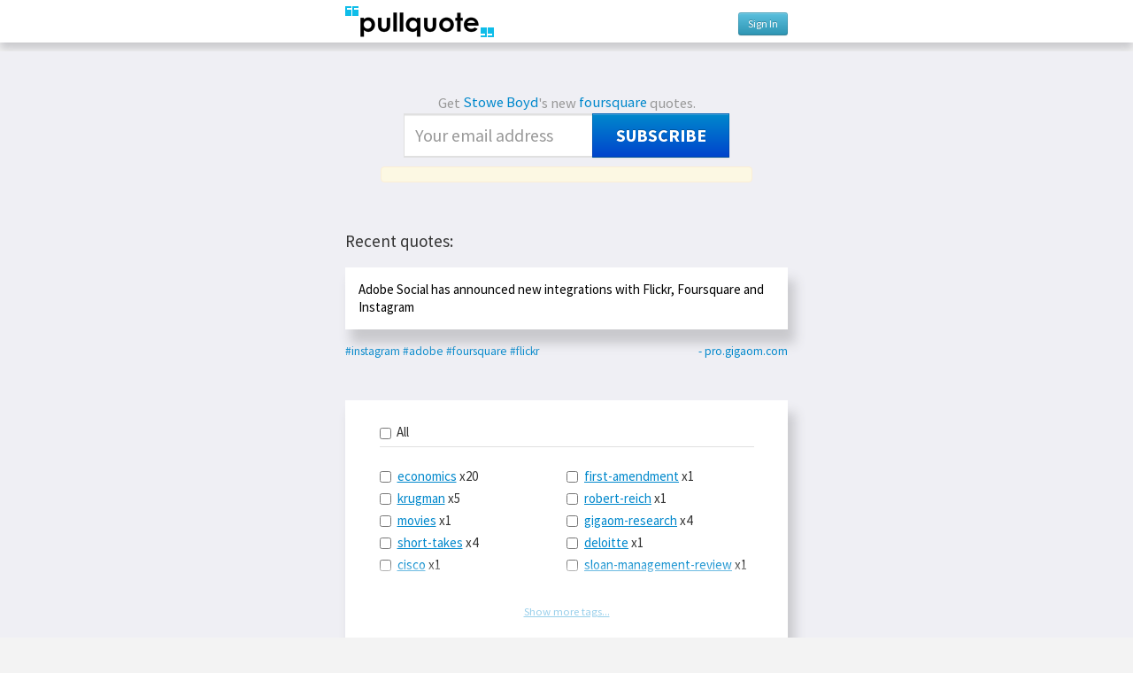

--- FILE ---
content_type: text/html; charset=utf-8
request_url: https://pullquote.com/stoweboyd/tags/foursquare/
body_size: 7038
content:


<!DOCTYPE html>
<html lang="en">
<head>
    <meta charset="utf-8" />
    <meta name="viewport" content="width=device-width, initial-scale=1.0, maximum-scale=1.0, user-scalable=0" />
    <meta name="author" content="https://pullquote.com/" />
    <meta name="description" content="Pullquote makes it easy to tweet quotes and images, quotecast, and annotate and collect quotes. Activate your online reading!" />
    <meta name="keywords" content="Twitter, sharing, clicks, linking, Chrome extension, bookmarklet, micro-bookmarking, newsletters" />
    

    <title> Pullquote: @stoweboyd </title>

    <link rel="stylesheet" href="//fonts.googleapis.com/css?family=Source+Sans+Pro:400,700|Bitter&subset=latin,latin-ext">

    <link rel="stylesheet" href="/static/css/bootstrap.min.css" />
    <link rel="stylesheet" href="/static/css/style.css?v=2" />

    
    <link rel="stylesheet" href="/static/css/source.css?v=2" />
    <link rel="stylesheet" href="/static/css/pro_account_modal.css" />


    <link rel="shortcut icon" href="/static/img/favicon.ico" />

    

    <script>
        
        
    </script>

    
    
    

    <!--[if lt IE 9]>
    <script src="//html5shim.googlecode.com/svn/trunk/html5.js"></script>
    <![endif]-->

    <!-- Google tag (gtag.js) -->
    <script async src="https://www.googletagmanager.com/gtag/js?id=UA-36715748-1"></script>
    <script>
       window.dataLayer = window.dataLayer || [];
       function gtag(){dataLayer.push(arguments);}
       gtag('js', new Date());

       gtag('config', 'UA-36715748-1');
    </script>

</head>
<body class="member">
    
    <header id="header">
        <div class="stripe"><h1>
            <a href="/">
            <div class="pullquote_logo"></div>
            </a>
            
    <div class="credentials">
        
            <a href="/login?next=/stoweboyd/tags/foursquare/" class="btn btn-small btn-info"> Sign In </a>
        
    </div>
    

        </h1></div>
    </header>
    

    <article id="container">
        
        <div id="content" class="">
            
            
    
        

<div id="pro-account-modal" class="modal hide">
    <div class="modal-body">
        <img src="/static/img/close.png" class="pro-account-close-button">
        <h4>
            Support Pullquote, upgrade to Pro!
            <br>
            (Or just tweet your Pullquote for free!)
        </h4>
        <p>
            With Pullquote Pro, you'll get to:<br>
            &nbsp;- share on Facebook<br>
            &nbsp;- schedule tweets<br>
            &nbsp;- tweet from multiple accounts<br>
            &nbsp;- edit quotes<br>
            &nbsp;- customize colors<br>
            &nbsp;- change fonts<br>
            &nbsp;- save and index quotes<br>
            &nbsp;- private quotes<br>
        </p>
        <p>
            Choose a plan:<br>
            
                <span class="plan-option">
                    <input
                        type="radio"
                        name="plan"
                        value="1"
                        data-amount="5"
                        
                    >
                    <span>$5/month</span>
                    
                    <br>
                </span>
            
                <span class="plan-option">
                    <input
                        type="radio"
                        name="plan"
                        value="2"
                        data-amount="50"
                        
                    >
                    <span>$50/year (includes free access to any new features)</span>
                    
                    <br>
                </span>
            
        </p>
    </div>

    <div class="modal-footer">
        <button type="button" class="btn btn-primary max-width-button">Upgrade now</button>
        <button type="button" class="btn btn-inverse max-width-button" data-dismiss="modal">Skip Pro and tweet your Pullquote for free!</button>
    </div>
</div>

<div id="message-modal" class="modal hide">
    <div class="modal-body">
        <div class="alert" role="alert"></div>
    </div>

    <div class="modal-footer">
        <button type="button" class="btn btn-primary" data-dismiss="modal">Close</button>
    </div>
</div>

<script>
    var upgradeToProAccount = false;
    var proAccountAuthenticationNeeded = true;
    var proAccountUpgradeUrl = '/upgrade_to_pro_account';
    var showUpgradeDialog = false;

    var stripePublicApiKey = 'pk_live_rkpPMG7Jr8OM8JApwLWtrn7d00FuhUrQKJ';
    var stripeCheckoutLogo = '/static/img/browser-bookmarklet.png';
    var stripeCheckoutTitle = 'Pullquote';
</script>

        
            <div id="root" class="files">
            
            
                <form method="POST" action="/stoweboyd/subscribe/" class="subscribe" id="subscribe-single">
                    Get <a class="file" href="/stoweboyd">Stowe Boyd</a>'s new 
                    
                    
                        <a class="file" href="/stoweboyd/tags/foursquare">foursquare</a>
                        quotes.<br/>
                        <input type="hidden" name="csrfmiddlewaretoken" value="nvwwaTHGkbjRKcnU6bDWaOe4y5qkcmQjOeYeN2XvKwMP0h08PRCUMYDgmjXod3II">
                        <input type="hidden" name="signup_tags" value="431" checked="checked"/>
                        <input type="email" name="signup_email" value="" placeholder="Your email address" /> 
                        <button type="submit" class="btn btn-primary">Subscribe</button>
                        <div class="feedback-message alert"></div>
                    
                    
                </form>
            
            </div>
        

        
        

        
            <h2>Recent quotes:</h2>

            
    
        
        <div class="event" data-id="176412"  data-comments="0">
            
                <div class="box-unit quote " data-href="/quote/stoweboyd/u4X7Fy">
                    
                    
                    
                        Adobe Social has announced new integrations with Flickr, Foursquare and Instagram
                    
                <div class="clearfix"></div>
             </div>
             <div class="event-footer">
                <span class="tags">
                
                    <a href="/stoweboyd/tags/instagram/" target="_blank" class="file">#instagram</a>
                
                    <a href="/stoweboyd/tags/adobe/" target="_blank" class="file">#adobe</a>
                
                    <a href="/stoweboyd/tags/foursquare/" target="_blank" class="file">#foursquare</a>
                
                    <a href="/stoweboyd/tags/flickr/" target="_blank" class="file">#flickr</a>
                
                </span>
                    
                        <a class="domain" target="_blank" href="http://pro.gigaom.com/blog/short-takes-24-july-2013/#pq=u4X7Fy&amp;:~:text=Adobe%20Social%20has%20announced%20new%20integrations%20with%20Flickr,%20Foursquare%20and%20Instagram">- pro.gigaom.com</a>
                    
                    
                    <div style="clear:both;"></div>
            </div>
            
            
        </div>
        
    



            

            
                <div class="box-unit">
                
<form method="POST" action="/stoweboyd/subscribe/" class="subscribe" id="subscribe">
    <input type="hidden" name="csrfmiddlewaretoken" value="nvwwaTHGkbjRKcnU6bDWaOe4y5qkcmQjOeYeN2XvKwMP0h08PRCUMYDgmjXod3II">
    
        
        
            <p class="feedback-message"></p>
            <div id="subsopts" class="closed">
                <p style="margin-left:5%;margin-right:5%;padding-bottom:5px;border-bottom:1px solid #e0e0e0;"><input type="checkbox" name="signup_all" value="1" style="margin:0;"/> &nbsp;All</p>
                <p style="float:left;vertical-align:top;width:40%;margin-left:5%;margin-right:5%;">
                    
<label class="checkbox">    <input type="checkbox" name="signup_tags" value="23"/>    <a href="/stoweboyd/tags/economics/" target="_blank">economics</a> x20</label>
<label class="checkbox">    <input type="checkbox" name="signup_tags" value="110"/>    <a href="/stoweboyd/tags/krugman/" target="_blank">krugman</a> x5</label>
<label class="checkbox">    <input type="checkbox" name="signup_tags" value="604"/>    <a href="/stoweboyd/tags/movies/" target="_blank">movies</a> x1</label>
<label class="checkbox">    <input type="checkbox" name="signup_tags" value="260"/>    <a href="/stoweboyd/tags/short-takes/" target="_blank">short-takes</a> x4</label>
<label class="checkbox">    <input type="checkbox" name="signup_tags" value="602"/>    <a href="/stoweboyd/tags/cisco/" target="_blank">cisco</a> x1</label>
<label class="checkbox">    <input type="checkbox" name="signup_tags" value="594"/>    <a href="/stoweboyd/tags/icloud/" target="_blank">icloud</a> x1</label>
<label class="checkbox">    <input type="checkbox" name="signup_tags" value="593"/>    <a href="/stoweboyd/tags/os-x/" target="_blank">os-x</a> x1</label>
<label class="checkbox">    <input type="checkbox" name="signup_tags" value="586"/>    <a href="/stoweboyd/tags/the-death-of-newspapers/" target="_blank">the-death-of-newspapers</a> x1</label>
<label class="checkbox">    <input type="checkbox" name="signup_tags" value="583"/>    <a href="/stoweboyd/tags/logbar/" target="_blank">logbar</a> x1</label>
<label class="checkbox">    <input type="checkbox" name="signup_tags" value="582"/>    <a href="/stoweboyd/tags/social-point-of-sale/" target="_blank">social-point-of-sale</a> x1</label>
<label class="checkbox">    <input type="checkbox" name="signup_tags" value="581"/>    <a href="/stoweboyd/tags/writing/" target="_blank">writing</a> x1</label>
<label class="checkbox">    <input type="checkbox" name="signup_tags" value="192"/>    <a href="/stoweboyd/tags/drugs/" target="_blank">drugs</a> x2</label>
<label class="checkbox">    <input type="checkbox" name="signup_tags" value="580"/>    <a href="/stoweboyd/tags/sleep/" target="_blank">sleep</a> x1</label>
<label class="checkbox">    <input type="checkbox" name="signup_tags" value="579"/>    <a href="/stoweboyd/tags/tear-down-show/" target="_blank">tear-down-show</a> x1</label>
<label class="checkbox">    <input type="checkbox" name="signup_tags" value="578"/>    <a href="/stoweboyd/tags/chrome/" target="_blank">chrome</a> x1</label>
<label class="checkbox">    <input type="checkbox" name="signup_tags" value="421"/>    <a href="/stoweboyd/tags/google/" target="_blank">google</a> x3</label>
<label class="checkbox">    <input type="checkbox" name="signup_tags" value="575"/>    <a href="/stoweboyd/tags/blackberry/" target="_blank">blackberry</a> x1</label>
<label class="checkbox">    <input type="checkbox" name="signup_tags" value="564"/>    <a href="/stoweboyd/tags/friedersdorf/" target="_blank">friedersdorf</a> x1</label>
<label class="checkbox">    <input type="checkbox" name="signup_tags" value="566"/>    <a href="/stoweboyd/tags/nsa/" target="_blank">nsa</a> x1</label>
<label class="checkbox">    <input type="checkbox" name="signup_tags" value="563"/>    <a href="/stoweboyd/tags/obama/" target="_blank">obama</a> x1</label>
<label class="checkbox">    <input type="checkbox" name="signup_tags" value="565"/>    <a href="/stoweboyd/tags/surveillance/" target="_blank">surveillance</a> x1</label>
<label class="checkbox">    <input type="checkbox" name="signup_tags" value="562"/>    <a href="/stoweboyd/tags/beacon-ny/" target="_blank">beacon-ny</a> x1</label>
<label class="checkbox">    <input type="checkbox" name="signup_tags" value="561"/>    <a href="/stoweboyd/tags/gentrification/" target="_blank">gentrification</a> x1</label>
<label class="checkbox">    <input type="checkbox" name="signup_tags" value="558"/>    <a href="/stoweboyd/tags/draftin/" target="_blank">draftin</a> x1</label>
<label class="checkbox">    <input type="checkbox" name="signup_tags" value="331"/>    <a href="/stoweboyd/tags/dropbox/" target="_blank">dropbox</a> x5</label>
<label class="checkbox">    <input type="checkbox" name="signup_tags" value="556"/>    <a href="/stoweboyd/tags/matt-eccleston/" target="_blank">matt-eccleston</a> x1</label>
<label class="checkbox">    <input type="checkbox" name="signup_tags" value="557"/>    <a href="/stoweboyd/tags/ross-piper/" target="_blank">ross-piper</a> x1</label>
<label class="checkbox">    <input type="checkbox" name="signup_tags" value="325"/>    <a href="/stoweboyd/tags/vmware/" target="_blank">vmware</a> x2</label>
<label class="checkbox">    <input type="checkbox" name="signup_tags" value="552"/>    <a href="/stoweboyd/tags/nbc-news/" target="_blank">nbc-news</a> x1</label>
<label class="checkbox">    <input type="checkbox" name="signup_tags" value="551"/>    <a href="/stoweboyd/tags/stringwire/" target="_blank">stringwire</a> x1</label>
<label class="checkbox">    <input type="checkbox" name="signup_tags" value="76"/>    <a href="/stoweboyd/tags/climate/" target="_blank">climate</a> x9</label>
<label class="checkbox">    <input type="checkbox" name="signup_tags" value="74"/>    <a href="/stoweboyd/tags/drought/" target="_blank">drought</a> x3</label>
<label class="checkbox">    <input type="checkbox" name="signup_tags" value="549"/>    <a href="/stoweboyd/tags/southwest/" target="_blank">southwest</a> x1</label>
<label class="checkbox">    <input type="checkbox" name="signup_tags" value="546"/>    <a href="/stoweboyd/tags/prisons/" target="_blank">prisons</a> x2</label>
<label class="checkbox">    <input type="checkbox" name="signup_tags" value="13"/>    <a href="/stoweboyd/tags/tv/" target="_blank">tv</a> x6</label>
<label class="checkbox">    <input type="checkbox" name="signup_tags" value="416"/>    <a href="/stoweboyd/tags/dachis/" target="_blank">dachis</a> x2</label>
<label class="checkbox">    <input type="checkbox" name="signup_tags" value="538"/>    <a href="/stoweboyd/tags/social-analytics/" target="_blank">social-analytics</a> x1</label>
<label class="checkbox">    <input type="checkbox" name="signup_tags" value="537"/>    <a href="/stoweboyd/tags/aol/" target="_blank">aol</a> x1</label>
<label class="checkbox">    <input type="checkbox" name="signup_tags" value="351"/>    <a href="/stoweboyd/tags/ibm/" target="_blank">ibm</a> x2</label>
<label class="checkbox">    <input type="checkbox" name="signup_tags" value="280"/>    <a href="/stoweboyd/tags/gop/" target="_blank">gop</a> x5</label>
<label class="checkbox">    <input type="checkbox" name="signup_tags" value="534"/>    <a href="/stoweboyd/tags/co-editors/" target="_blank">co-editors</a> x1</label>
<label class="checkbox">    <input type="checkbox" name="signup_tags" value="533"/>    <a href="/stoweboyd/tags/draft/" target="_blank">draft</a> x1</label>
<label class="checkbox">    <input type="checkbox" name="signup_tags" value="528"/>    <a href="/stoweboyd/tags/catch/" target="_blank">catch</a> x1</label>
<label class="checkbox">    <input type="checkbox" name="signup_tags" value="529"/>    <a href="/stoweboyd/tags/deadpool/" target="_blank">deadpool</a> x1</label>
<label class="checkbox">    <input type="checkbox" name="signup_tags" value="383"/>    <a href="/stoweboyd/tags/evernote/" target="_blank">evernote</a> x3</label>
<label class="checkbox">    <input type="checkbox" name="signup_tags" value="527"/>    <a href="/stoweboyd/tags/social-data/" target="_blank">social-data</a> x1</label>
<label class="checkbox">    <input type="checkbox" name="signup_tags" value="87"/>    <a href="/stoweboyd/tags/fast-and-loose/" target="_blank">fast-and-loose</a> x3</label>
<label class="checkbox">    <input type="checkbox" name="signup_tags" value="512"/>    <a href="/stoweboyd/tags/holacracy/" target="_blank">holacracy</a> x1</label>
<label class="checkbox">    <input type="checkbox" name="signup_tags" value="513"/>    <a href="/stoweboyd/tags/medium/" target="_blank">medium</a> x1</label>
<label class="checkbox">    <input type="checkbox" name="signup_tags" value="508"/>    <a href="/stoweboyd/tags/climate-change/" target="_blank">climate-change</a> x1</label>
<label class="checkbox">    <input type="checkbox" name="signup_tags" value="509"/>    <a href="/stoweboyd/tags/desertification/" target="_blank">desertification</a> x1</label>
<label class="checkbox">    <input type="checkbox" name="signup_tags" value="507"/>    <a href="/stoweboyd/tags/new-mexico/" target="_blank">new-mexico</a> x1</label>
<label class="checkbox">    <input type="checkbox" name="signup_tags" value="504"/>    <a href="/stoweboyd/tags/bounce/" target="_blank">bounce</a> x1</label>
<label class="checkbox">    <input type="checkbox" name="signup_tags" value="506"/>    <a href="/stoweboyd/tags/notable/" target="_blank">notable</a> x1</label>
<label class="checkbox">    <input type="checkbox" name="signup_tags" value="505"/>    <a href="/stoweboyd/tags/zurb/" target="_blank">zurb</a> x1</label>
<label class="checkbox">    <input type="checkbox" name="signup_tags" value="499"/>    <a href="/stoweboyd/tags/amazon/" target="_blank">amazon</a> x1</label>
<label class="checkbox">    <input type="checkbox" name="signup_tags" value="498"/>    <a href="/stoweboyd/tags/bezos/" target="_blank">bezos</a> x1</label>
<label class="checkbox">    <input type="checkbox" name="signup_tags" value="500"/>    <a href="/stoweboyd/tags/the-washington-post/" target="_blank">the-washington-post</a> x1</label>
<label class="checkbox">    <input type="checkbox" name="signup_tags" value="496"/>    <a href="/stoweboyd/tags/odesk/" target="_blank">odesk</a> x1</label>
<label class="checkbox">    <input type="checkbox" name="signup_tags" value="497"/>    <a href="/stoweboyd/tags/placeforms/" target="_blank">placeforms</a> x1</label>
<label class="checkbox">    <input type="checkbox" name="signup_tags" value="493"/>    <a href="/stoweboyd/tags/make-it-work/" target="_blank">make-it-work</a> x1</label>
<label class="checkbox">    <input type="checkbox" name="signup_tags" value="495"/>    <a href="/stoweboyd/tags/quotations/" target="_blank">quotations</a> x1</label>
<label class="checkbox">    <input type="checkbox" name="signup_tags" value="494"/>    <a href="/stoweboyd/tags/stowe-boyd/" target="_blank">stowe-boyd</a> x1</label>
<label class="checkbox">    <input type="checkbox" name="signup_tags" value="486"/>    <a href="/stoweboyd/tags/cbs/" target="_blank">cbs</a> x2</label>
<label class="checkbox">    <input type="checkbox" name="signup_tags" value="484"/>    <a href="/stoweboyd/tags/david-carr/" target="_blank">david-carr</a> x2</label>
<label class="checkbox">    <input type="checkbox" name="signup_tags" value="485"/>    <a href="/stoweboyd/tags/time-warner/" target="_blank">time-warner</a> x2</label>
<label class="checkbox">    <input type="checkbox" name="signup_tags" value="483"/>    <a href="/stoweboyd/tags/linkedin/" target="_blank">linkedin</a> x1</label>
<label class="checkbox">    <input type="checkbox" name="signup_tags" value="481"/>    <a href="/stoweboyd/tags/rockmelt/" target="_blank">rockmelt</a> x1</label>
<label class="checkbox">    <input type="checkbox" name="signup_tags" value="333"/>    <a href="/stoweboyd/tags/yahoo/" target="_blank">yahoo</a> x5</label>
<label class="checkbox">    <input type="checkbox" name="signup_tags" value="478"/>    <a href="/stoweboyd/tags/law/" target="_blank">law</a> x1</label>
<label class="checkbox">    <input type="checkbox" name="signup_tags" value="480"/>    <a href="/stoweboyd/tags/social-media-policies/" target="_blank">social-media-policies</a> x1</label>
<label class="checkbox">    <input type="checkbox" name="signup_tags" value="479"/>    <a href="/stoweboyd/tags/twitter/" target="_blank">twitter</a> x1</label>
<label class="checkbox">    <input type="checkbox" name="signup_tags" value="262"/>    <a href="/stoweboyd/tags/instagram/" target="_blank">instagram</a> x3</label>
<label class="checkbox">    <input type="checkbox" name="signup_tags" value="477"/>    <a href="/stoweboyd/tags/social-media/" target="_blank">social-media</a> x1</label>
<label class="checkbox">    <input type="checkbox" name="signup_tags" value="332"/>    <a href="/stoweboyd/tags/marissa-mayer/" target="_blank">marissa-mayer</a> x2</label>
<label class="checkbox">    <input type="checkbox" name="signup_tags" value="476"/>    <a href="/stoweboyd/tags/2016-elections/" target="_blank">2016-elections</a> x1</label>
<label class="checkbox">    <input type="checkbox" name="signup_tags" value="329"/>    <a href="/stoweboyd/tags/social-business/" target="_blank">social-business</a> x6</label>
<label class="checkbox">    <input type="checkbox" name="signup_tags" value="475"/>    <a href="/stoweboyd/tags/alan-moore/" target="_blank">alan-moore</a> x1</label>
<label class="checkbox">    <input type="checkbox" name="signup_tags" value="83"/>    <a href="/stoweboyd/tags/microsoft/" target="_blank">microsoft</a> x17</label>
<label class="checkbox">    <input type="checkbox" name="signup_tags" value="95"/>    <a href="/stoweboyd/tags/social-tools/" target="_blank">social-tools</a> x2</label>
<label class="checkbox">    <input type="checkbox" name="signup_tags" value="474"/>    <a href="/stoweboyd/tags/surveys/" target="_blank">surveys</a> x1</label>
<label class="checkbox">    <input type="checkbox" name="signup_tags" value="473"/>    <a href="/stoweboyd/tags/chatter/" target="_blank">chatter</a> x1</label>
<label class="checkbox">    <input type="checkbox" name="signup_tags" value="453"/>    <a href="/stoweboyd/tags/jive/" target="_blank">jive</a> x2</label>
<label class="checkbox">    <input type="checkbox" name="signup_tags" value="85"/>    <a href="/stoweboyd/tags/yammer/" target="_blank">yammer</a> x3</label>
<label class="checkbox">    <input type="checkbox" name="signup_tags" value="466"/>    <a href="/stoweboyd/tags/quip/" target="_blank">quip</a> x2</label>
<label class="checkbox">    <input type="checkbox" name="signup_tags" value="467"/>    <a href="/stoweboyd/tags/social-editors/" target="_blank">social-editors</a> x2</label>
<label class="checkbox">    <input type="checkbox" name="signup_tags" value="461"/>    <a href="/stoweboyd/tags/billable-time/" target="_blank">billable-time</a> x1</label>
<label class="checkbox">    <input type="checkbox" name="signup_tags" value="458"/>    <a href="/stoweboyd/tags/benjamin-jealous/" target="_blank">benjamin-jealous</a> x1</label>
<label class="checkbox">    <input type="checkbox" name="signup_tags" value="456"/>    <a href="/stoweboyd/tags/racism/" target="_blank">racism</a> x1</label>
<label class="checkbox">    <input type="checkbox" name="signup_tags" value="457"/>    <a href="/stoweboyd/tags/sexism/" target="_blank">sexism</a> x1</label>
<label class="checkbox">    <input type="checkbox" name="signup_tags" value="455"/>    <a href="/stoweboyd/tags/fisa/" target="_blank">fisa</a> x1</label>
<label class="checkbox">    <input type="checkbox" name="signup_tags" value="454"/>    <a href="/stoweboyd/tags/tony-zingale/" target="_blank">tony-zingale</a> x1</label>
<label class="checkbox">    <input type="checkbox" name="signup_tags" value="354"/>    <a href="/stoweboyd/tags/task-management/" target="_blank">task-management</a> x2</label>
<label class="checkbox">    <input type="checkbox" name="signup_tags" value="452"/>    <a href="/stoweboyd/tags/wunderlist/" target="_blank">wunderlist</a> x1</label>
<label class="checkbox">    <input type="checkbox" name="signup_tags" value="451"/>    <a href="/stoweboyd/tags/cooperation/" target="_blank">cooperation</a> x1</label>
<label class="checkbox">    <input type="checkbox" name="signup_tags" value="286"/>    <a href="/stoweboyd/tags/fluidarity/" target="_blank">fluidarity</a> x3</label>
<label class="checkbox">    <input type="checkbox" name="signup_tags" value="449"/>    <a href="/stoweboyd/tags/coffee/" target="_blank">coffee</a> x1</label>
<label class="checkbox">    <input type="checkbox" name="signup_tags" value="450"/>    <a href="/stoweboyd/tags/suicide/" target="_blank">suicide</a> x1</label>
<label class="checkbox">    <input type="checkbox" name="signup_tags" value="448"/>    <a href="/stoweboyd/tags/information-architecture/" target="_blank">information-architecture</a> x1</label>
<label class="checkbox">    <input type="checkbox" name="signup_tags" value="447"/>    <a href="/stoweboyd/tags/thomas-wendt/" target="_blank">thomas-wendt</a> x1</label>
<label class="checkbox">    <input type="checkbox" name="signup_tags" value="446"/>    <a href="/stoweboyd/tags/assange/" target="_blank">assange</a> x1</label>
<label class="checkbox">    <input type="checkbox" name="signup_tags" value="444"/>    <a href="/stoweboyd/tags/facebook/" target="_blank">facebook</a> x1</label>
<label class="checkbox">    <input type="checkbox" name="signup_tags" value="443"/>    <a href="/stoweboyd/tags/deniers/" target="_blank">deniers</a> x1</label>
<label class="checkbox">    <input type="checkbox" name="signup_tags" value="441"/>    <a href="/stoweboyd/tags/disengaged-workers/" target="_blank">disengaged-workers</a> x1</label>
<label class="checkbox">    <input type="checkbox" name="signup_tags" value="438"/>    <a href="/stoweboyd/tags/maureen-oconnor/" target="_blank">maureen-oconnor</a> x1</label>
<label class="checkbox">    <input type="checkbox" name="signup_tags" value="437"/>    <a href="/stoweboyd/tags/chromecast/" target="_blank">chromecast</a> x1</label>
<label class="checkbox">    <input type="checkbox" name="signup_tags" value="434"/>    <a href="/stoweboyd/tags/dribbble/" target="_blank">dribbble</a> x1</label>
<label class="checkbox">    <input type="checkbox" name="signup_tags" value="433"/>    <a href="/stoweboyd/tags/hooops/" target="_blank">hooops</a> x1</label>
<label class="checkbox">    <input type="checkbox" name="signup_tags" value="430"/>    <a href="/stoweboyd/tags/adobe/" target="_blank">adobe</a> x1</label>
<label class="checkbox">    <input type="checkbox" name="signup_tags" value="432"/>    <a href="/stoweboyd/tags/flickr/" target="_blank">flickr</a> x1</label>
<label class="checkbox">    <input type="checkbox" name="signup_tags" value="431"/>    <a href="/stoweboyd/tags/foursquare/" target="_blank">foursquare</a> x1</label>
<label class="checkbox">    <input type="checkbox" name="signup_tags" value="429"/>    <a href="/stoweboyd/tags/email-marketing/" target="_blank">email-marketing</a> x1</label>
<label class="checkbox">    <input type="checkbox" name="signup_tags" value="428"/>    <a href="/stoweboyd/tags/gmail/" target="_blank">gmail</a> x1</label>
<label class="checkbox">    <input type="checkbox" name="signup_tags" value="173"/>    <a href="/stoweboyd/tags/apple/" target="_blank">apple</a> x3</label>
<label class="checkbox">    <input type="checkbox" name="signup_tags" value="426"/>    <a href="/stoweboyd/tags/ipad/" target="_blank">ipad</a> x1</label>
<label class="checkbox">    <input type="checkbox" name="signup_tags" value="427"/>    <a href="/stoweboyd/tags/tim-cook/" target="_blank">tim-cook</a> x1</label>
<label class="checkbox">    <input type="checkbox" name="signup_tags" value="400"/>    <a href="/stoweboyd/tags/iphone/" target="_blank">iphone</a> x2</label>
<label class="checkbox">    <input type="checkbox" name="signup_tags" value="257"/>    <a href="/stoweboyd/tags/austerity/" target="_blank">austerity</a> x4</label>
<label class="checkbox">    <input type="checkbox" name="signup_tags" value="121"/>    <a href="/stoweboyd/tags/eu/" target="_blank">eu</a> x2</label>
<label class="checkbox">    <input type="checkbox" name="signup_tags" value="425"/>    <a href="/stoweboyd/tags/the-netherlands/" target="_blank">the-netherlands</a> x1</label>
<label class="checkbox">    <input type="checkbox" name="signup_tags" value="424"/>    <a href="/stoweboyd/tags/creativity/" target="_blank">creativity</a> x1</label>
<label class="checkbox">    <input type="checkbox" name="signup_tags" value="423"/>    <a href="/stoweboyd/tags/music/" target="_blank">music</a> x1</label>
<label class="checkbox">    <input type="checkbox" name="signup_tags" value="302"/>    <a href="/stoweboyd/tags/productivity/" target="_blank">productivity</a> x3</label>
<label class="checkbox">    <input type="checkbox" name="signup_tags" value="422"/>    <a href="/stoweboyd/tags/quickoffice/" target="_blank">quickoffice</a> x1</label>
<label class="checkbox">    <input type="checkbox" name="signup_tags" value="417"/>    <a href="/stoweboyd/tags/middle-out/" target="_blank">middle-out</a> x3</label>
<label class="checkbox">    <input type="checkbox" name="signup_tags" value="52"/>    <a href="/stoweboyd/tags/politics/" target="_blank">politics</a> x11</label>
<label class="checkbox">    <input type="checkbox" name="signup_tags" value="414"/>    <a href="/stoweboyd/tags/headshift/" target="_blank">headshift</a> x1</label>
<label class="checkbox">    <input type="checkbox" name="signup_tags" value="413"/>    <a href="/stoweboyd/tags/lee-bryant/" target="_blank">lee-bryant</a> x1</label>
<label class="checkbox">    <input type="checkbox" name="signup_tags" value="415"/>    <a href="/stoweboyd/tags/postshift/" target="_blank">postshift</a> x1</label>
<label class="checkbox">    <input type="checkbox" name="signup_tags" value="242"/>    <a href="/stoweboyd/tags/steve-ballmer/" target="_blank">steve-ballmer</a> x4</label>
<label class="checkbox">    <input type="checkbox" name="signup_tags" value="270"/>    <a href="/stoweboyd/tags/post-PC/" target="_blank">post-PC</a> x4</label>
<label class="checkbox">    <input type="checkbox" name="signup_tags" value="398"/>    <a href="/stoweboyd/tags/suburban-poor/" target="_blank">suburban-poor</a> x1</label>
<label class="checkbox">    <input type="checkbox" name="signup_tags" value="399"/>    <a href="/stoweboyd/tags/urban-reboom/" target="_blank">urban-reboom</a> x1</label>
<label class="checkbox">    <input type="checkbox" name="signup_tags" value="396"/>    <a href="/stoweboyd/tags/multitasking/" target="_blank">multitasking</a> x1</label>
<label class="checkbox">    <input type="checkbox" name="signup_tags" value="397"/>    <a href="/stoweboyd/tags/supertaskers/" target="_blank">supertaskers</a> x1</label>
<label class="checkbox">    <input type="checkbox" name="signup_tags" value="336"/>    <a href="/stoweboyd/tags/porn/" target="_blank">porn</a> x3</label>
<label class="checkbox">    <input type="checkbox" name="signup_tags" value="88"/>    <a href="/stoweboyd/tags/tumblr/" target="_blank">tumblr</a> x4</label>
<label class="checkbox">    <input type="checkbox" name="signup_tags" value="62"/>    <a href="/stoweboyd/tags/civil-rights/" target="_blank">civil-rights</a> x2</label>

                </p>
                <p style="float:left;vertical-align:top;width:45%;margin-right:5%;">
                    
<label class="checkbox">    <input type="checkbox" name="signup_tags" value="395"/>    <a href="/stoweboyd/tags/first-amendment/" target="_blank">first-amendment</a> x1</label>
<label class="checkbox">    <input type="checkbox" name="signup_tags" value="394"/>    <a href="/stoweboyd/tags/robert-reich/" target="_blank">robert-reich</a> x1</label>
<label class="checkbox">    <input type="checkbox" name="signup_tags" value="159"/>    <a href="/stoweboyd/tags/gigaom-research/" target="_blank">gigaom-research</a> x4</label>
<label class="checkbox">    <input type="checkbox" name="signup_tags" value="393"/>    <a href="/stoweboyd/tags/deloitte/" target="_blank">deloitte</a> x1</label>
<label class="checkbox">    <input type="checkbox" name="signup_tags" value="392"/>    <a href="/stoweboyd/tags/sloan-management-review/" target="_blank">sloan-management-review</a> x1</label>
<label class="checkbox">    <input type="checkbox" name="signup_tags" value="272"/>    <a href="/stoweboyd/tags/china/" target="_blank">china</a> x2</label>
<label class="checkbox">    <input type="checkbox" name="signup_tags" value="391"/>    <a href="/stoweboyd/tags/car-sales/" target="_blank">car-sales</a> x1</label>
<label class="checkbox">    <input type="checkbox" name="signup_tags" value="258"/>    <a href="/stoweboyd/tags/euro/" target="_blank">euro</a> x4</label>
<label class="checkbox">    <input type="checkbox" name="signup_tags" value="346"/>    <a href="/stoweboyd/tags/europe/" target="_blank">europe</a> x2</label>
<label class="checkbox">    <input type="checkbox" name="signup_tags" value="384"/>    <a href="/stoweboyd/tags/michael-schrage/" target="_blank">michael-schrage</a> x1</label>
<label class="checkbox">    <input type="checkbox" name="signup_tags" value="382"/>    <a href="/stoweboyd/tags/ping-identity/" target="_blank">ping-identity</a> x1</label>
<label class="checkbox">    <input type="checkbox" name="signup_tags" value="379"/>    <a href="/stoweboyd/tags/phones/" target="_blank">phones</a> x1</label>
<label class="checkbox">    <input type="checkbox" name="signup_tags" value="380"/>    <a href="/stoweboyd/tags/upgrades/" target="_blank">upgrades</a> x1</label>
<label class="checkbox">    <input type="checkbox" name="signup_tags" value="378"/>    <a href="/stoweboyd/tags/balance/" target="_blank">balance</a> x1</label>
<label class="checkbox">    <input type="checkbox" name="signup_tags" value="244"/>    <a href="/stoweboyd/tags/office-365/" target="_blank">office-365</a> x2</label>
<label class="checkbox">    <input type="checkbox" name="signup_tags" value="377"/>    <a href="/stoweboyd/tags/health-insurance/" target="_blank">health-insurance</a> x1</label>
<label class="checkbox">    <input type="checkbox" name="signup_tags" value="376"/>    <a href="/stoweboyd/tags/obamacare/" target="_blank">obamacare</a> x1</label>
<label class="checkbox">    <input type="checkbox" name="signup_tags" value="373"/>    <a href="/stoweboyd/tags/ambition-deficit-disorder/" target="_blank">ambition-deficit-disorder</a> x1</label>
<label class="checkbox">    <input type="checkbox" name="signup_tags" value="374"/>    <a href="/stoweboyd/tags/millennials/" target="_blank">millennials</a> x1</label>
<label class="checkbox">    <input type="checkbox" name="signup_tags" value="371"/>    <a href="/stoweboyd/tags/american-eclipse/" target="_blank">american-eclipse</a> x1</label>
<label class="checkbox">    <input type="checkbox" name="signup_tags" value="238"/>    <a href="/stoweboyd/tags/detroit/" target="_blank">detroit</a> x3</label>
<label class="checkbox">    <input type="checkbox" name="signup_tags" value="355"/>    <a href="/stoweboyd/tags/idonethis/" target="_blank">idonethis</a> x1</label>
<label class="checkbox">    <input type="checkbox" name="signup_tags" value="249"/>    <a href="/stoweboyd/tags/social-contract/" target="_blank">social-contract</a> x6</label>
<label class="checkbox">    <input type="checkbox" name="signup_tags" value="353"/>    <a href="/stoweboyd/tags/social-rights/" target="_blank">social-rights</a> x3</label>
<label class="checkbox">    <input type="checkbox" name="signup_tags" value="352"/>    <a href="/stoweboyd/tags/results/" target="_blank">results</a> x1</label>
<label class="checkbox">    <input type="checkbox" name="signup_tags" value="347"/>    <a href="/stoweboyd/tags/henry-blodgett/" target="_blank">henry-blodgett</a> x1</label>
<label class="checkbox">    <input type="checkbox" name="signup_tags" value="348"/>    <a href="/stoweboyd/tags/windows/" target="_blank">windows</a> x1</label>
<label class="checkbox">    <input type="checkbox" name="signup_tags" value="14"/>    <a href="/stoweboyd/tags/demographics/" target="_blank">demographics</a> x3</label>
<label class="checkbox">    <input type="checkbox" name="signup_tags" value="345"/>    <a href="/stoweboyd/tags/mediterranean/" target="_blank">mediterranean</a> x1</label>
<label class="checkbox">    <input type="checkbox" name="signup_tags" value="344"/>    <a href="/stoweboyd/tags/florida/" target="_blank">florida</a> x1</label>
<label class="checkbox">    <input type="checkbox" name="signup_tags" value="153"/>    <a href="/stoweboyd/tags/gun-control/" target="_blank">gun-control</a> x2</label>
<label class="checkbox">    <input type="checkbox" name="signup_tags" value="343"/>    <a href="/stoweboyd/tags/trayvon/" target="_blank">trayvon</a> x1</label>
<label class="checkbox">    <input type="checkbox" name="signup_tags" value="342"/>    <a href="/stoweboyd/tags/assad/" target="_blank">assad</a> x1</label>
<label class="checkbox">    <input type="checkbox" name="signup_tags" value="341"/>    <a href="/stoweboyd/tags/syria/" target="_blank">syria</a> x1</label>
<label class="checkbox">    <input type="checkbox" name="signup_tags" value="335"/>    <a href="/stoweboyd/tags/sam-biddle/" target="_blank">sam-biddle</a> x1</label>
<label class="checkbox">    <input type="checkbox" name="signup_tags" value="326"/>    <a href="/stoweboyd/tags/socialcast/" target="_blank">socialcast</a> x1</label>
<label class="checkbox">    <input type="checkbox" name="signup_tags" value="328"/>    <a href="/stoweboyd/tags/telligent/" target="_blank">telligent</a> x1</label>
<label class="checkbox">    <input type="checkbox" name="signup_tags" value="327"/>    <a href="/stoweboyd/tags/zimbra/" target="_blank">zimbra</a> x1</label>
<label class="checkbox">    <input type="checkbox" name="signup_tags" value="322"/>    <a href="/stoweboyd/tags/social-indeterminacy/" target="_blank">social-indeterminacy</a> x3</label>
<label class="checkbox">    <input type="checkbox" name="signup_tags" value="307"/>    <a href="/stoweboyd/tags/jonny-ive/" target="_blank">jonny-ive</a> x1</label>
<label class="checkbox">    <input type="checkbox" name="signup_tags" value="309"/>    <a href="/stoweboyd/tags/reorg/" target="_blank">reorg</a> x1</label>
<label class="checkbox">    <input type="checkbox" name="signup_tags" value="308"/>    <a href="/stoweboyd/tags/user-experience/" target="_blank">user-experience</a> x1</label>
<label class="checkbox">    <input type="checkbox" name="signup_tags" value="306"/>    <a href="/stoweboyd/tags/mobile/" target="_blank">mobile</a> x1</label>
<label class="checkbox">    <input type="checkbox" name="signup_tags" value="303"/>    <a href="/stoweboyd/tags/taco/" target="_blank">taco</a> x1</label>
<label class="checkbox">    <input type="checkbox" name="signup_tags" value="300"/>    <a href="/stoweboyd/tags/cyprus/" target="_blank">cyprus</a> x1</label>
<label class="checkbox">    <input type="checkbox" name="signup_tags" value="35"/>    <a href="/stoweboyd/tags/postnormal/" target="_blank">postnormal</a> x8</label>
<label class="checkbox">    <input type="checkbox" name="signup_tags" value="298"/>    <a href="/stoweboyd/tags/ross-douthat/" target="_blank">ross-douthat</a> x2</label>
<label class="checkbox">    <input type="checkbox" name="signup_tags" value="73"/>    <a href="/stoweboyd/tags/immigration/" target="_blank">immigration</a> x3</label>
<label class="checkbox">    <input type="checkbox" name="signup_tags" value="299"/>    <a href="/stoweboyd/tags/recovery/" target="_blank">recovery</a> x1</label>
<label class="checkbox">    <input type="checkbox" name="signup_tags" value="297"/>    <a href="/stoweboyd/tags/leadership/" target="_blank">leadership</a> x1</label>
<label class="checkbox">    <input type="checkbox" name="signup_tags" value="296"/>    <a href="/stoweboyd/tags/umair-haque/" target="_blank">umair-haque</a> x1</label>
<label class="checkbox">    <input type="checkbox" name="signup_tags" value="295"/>    <a href="/stoweboyd/tags/education/" target="_blank">education</a> x1</label>
<label class="checkbox">    <input type="checkbox" name="signup_tags" value="294"/>    <a href="/stoweboyd/tags/joyce-carol-oates/" target="_blank">joyce-carol-oates</a> x1</label>
<label class="checkbox">    <input type="checkbox" name="signup_tags" value="289"/>    <a href="/stoweboyd/tags/paradoxes-to-live-by/" target="_blank">paradoxes-to-live-by</a> x1</label>
<label class="checkbox">    <input type="checkbox" name="signup_tags" value="288"/>    <a href="/stoweboyd/tags/america/" target="_blank">america</a> x1</label>
<label class="checkbox">    <input type="checkbox" name="signup_tags" value="287"/>    <a href="/stoweboyd/tags/libertarian-populism/" target="_blank">libertarian-populism</a> x1</label>
<label class="checkbox">    <input type="checkbox" name="signup_tags" value="283"/>    <a href="/stoweboyd/tags/food-stamps/" target="_blank">food-stamps</a> x1</label>
<label class="checkbox">    <input type="checkbox" name="signup_tags" value="273"/>    <a href="/stoweboyd/tags/flooding/" target="_blank">flooding</a> x1</label>
<label class="checkbox">    <input type="checkbox" name="signup_tags" value="206"/>    <a href="/stoweboyd/tags/driverless-cars/" target="_blank">driverless-cars</a> x2</label>
<label class="checkbox">    <input type="checkbox" name="signup_tags" value="265"/>    <a href="/stoweboyd/tags/insurance/" target="_blank">insurance</a> x1</label>
<label class="checkbox">    <input type="checkbox" name="signup_tags" value="97"/>    <a href="/stoweboyd/tags/nick-bilton/" target="_blank">nick-bilton</a> x3</label>
<label class="checkbox">    <input type="checkbox" name="signup_tags" value="263"/>    <a href="/stoweboyd/tags/intralinks/" target="_blank">intralinks</a> x1</label>
<label class="checkbox">    <input type="checkbox" name="signup_tags" value="264"/>    <a href="/stoweboyd/tags/oops/" target="_blank">oops</a> x1</label>
<label class="checkbox">    <input type="checkbox" name="signup_tags" value="84"/>    <a href="/stoweboyd/tags/email/" target="_blank">email</a> x2</label>
<label class="checkbox">    <input type="checkbox" name="signup_tags" value="261"/>    <a href="/stoweboyd/tags/immersion/" target="_blank">immersion</a> x1</label>
<label class="checkbox">    <input type="checkbox" name="signup_tags" value="158"/>    <a href="/stoweboyd/tags/social-networks/" target="_blank">social-networks</a> x2</label>
<label class="checkbox">    <input type="checkbox" name="signup_tags" value="256"/>    <a href="/stoweboyd/tags/greece/" target="_blank">greece</a> x2</label>
<label class="checkbox">    <input type="checkbox" name="signup_tags" value="248"/>    <a href="/stoweboyd/tags/cmswire/" target="_blank">cmswire</a> x3</label>
<label class="checkbox">    <input type="checkbox" name="signup_tags" value="250"/>    <a href="/stoweboyd/tags/publicy/" target="_blank">publicy</a> x1</label>
<label class="checkbox">    <input type="checkbox" name="signup_tags" value="247"/>    <a href="/stoweboyd/tags/larry-ellison/" target="_blank">larry-ellison</a> x1</label>
<label class="checkbox">    <input type="checkbox" name="signup_tags" value="246"/>    <a href="/stoweboyd/tags/salesforce/" target="_blank">salesforce</a> x2</label>
<label class="checkbox">    <input type="checkbox" name="signup_tags" value="245"/>    <a href="/stoweboyd/tags/box/" target="_blank">box</a> x1</label>
<label class="checkbox">    <input type="checkbox" name="signup_tags" value="16"/>    <a href="/stoweboyd/tags/social/" target="_blank">social</a> x3</label>
<label class="checkbox">    <input type="checkbox" name="signup_tags" value="239"/>    <a href="/stoweboyd/tags/toronto-flood/" target="_blank">toronto-flood</a> x1</label>
<label class="checkbox">    <input type="checkbox" name="signup_tags" value="162"/>    <a href="/stoweboyd/tags/co-curation/" target="_blank">co-curation</a> x2</label>
<label class="checkbox">    <input type="checkbox" name="signup_tags" value="136"/>    <a href="/stoweboyd/tags/google-reader/" target="_blank">google-reader</a> x4</label>
<label class="checkbox">    <input type="checkbox" name="signup_tags" value="207"/>    <a href="/stoweboyd/tags/cities/" target="_blank">cities</a> x1</label>
<label class="checkbox">    <input type="checkbox" name="signup_tags" value="91"/>    <a href="/stoweboyd/tags/urbanism/" target="_blank">urbanism</a> x2</label>
<label class="checkbox">    <input type="checkbox" name="signup_tags" value="205"/>    <a href="/stoweboyd/tags/the-future-of-work/" target="_blank">the-future-of-work</a> x1</label>
<label class="checkbox">    <input type="checkbox" name="signup_tags" value="204"/>    <a href="/stoweboyd/tags/women-at-work/" target="_blank">women-at-work</a> x1</label>
<label class="checkbox">    <input type="checkbox" name="signup_tags" value="197"/>    <a href="/stoweboyd/tags/klout/" target="_blank">klout</a> x1</label>
<label class="checkbox">    <input type="checkbox" name="signup_tags" value="193"/>    <a href="/stoweboyd/tags/infrastucture/" target="_blank">infrastucture</a> x1</label>
<label class="checkbox">    <input type="checkbox" name="signup_tags" value="122"/>    <a href="/stoweboyd/tags/unemployment/" target="_blank">unemployment</a> x2</label>
<label class="checkbox">    <input type="checkbox" name="signup_tags" value="191"/>    <a href="/stoweboyd/tags/usa/" target="_blank">usa</a> x1</label>
<label class="checkbox">    <input type="checkbox" name="signup_tags" value="187"/>    <a href="/stoweboyd/tags/chris-wetherell/" target="_blank">chris-wetherell</a> x2</label>
<label class="checkbox">    <input type="checkbox" name="signup_tags" value="137"/>    <a href="/stoweboyd/tags/marco-arment/" target="_blank">marco-arment</a> x2</label>
<label class="checkbox">    <input type="checkbox" name="signup_tags" value="188"/>    <a href="/stoweboyd/tags/social-objects/" target="_blank">social-objects</a> x1</label>
<label class="checkbox">    <input type="checkbox" name="signup_tags" value="186"/>    <a href="/stoweboyd/tags/james-bridle/" target="_blank">james-bridle</a> x2</label>
<label class="checkbox">    <input type="checkbox" name="signup_tags" value="185"/>    <a href="/stoweboyd/tags/the-new-aesthetic/" target="_blank">the-new-aesthetic</a> x2</label>
<label class="checkbox">    <input type="checkbox" name="signup_tags" value="184"/>    <a href="/stoweboyd/tags/smartphones/" target="_blank">smartphones</a> x1</label>
<label class="checkbox">    <input type="checkbox" name="signup_tags" value="182"/>    <a href="/stoweboyd/tags/finance/" target="_blank">finance</a> x1</label>
<label class="checkbox">    <input type="checkbox" name="signup_tags" value="183"/>    <a href="/stoweboyd/tags/student-loans/" target="_blank">student-loans</a> x1</label>
<label class="checkbox">    <input type="checkbox" name="signup_tags" value="174"/>    <a href="/stoweboyd/tags/iwork-for-icloud/" target="_blank">iwork-for-icloud</a> x1</label>
<label class="checkbox">    <input type="checkbox" name="signup_tags" value="172"/>    <a href="/stoweboyd/tags/remote-work/" target="_blank">remote-work</a> x1</label>
<label class="checkbox">    <input type="checkbox" name="signup_tags" value="170"/>    <a href="/stoweboyd/tags/slow/" target="_blank">slow</a> x1</label>
<label class="checkbox">    <input type="checkbox" name="signup_tags" value="169"/>    <a href="/stoweboyd/tags/coworking/" target="_blank">coworking</a> x1</label>
<label class="checkbox">    <input type="checkbox" name="signup_tags" value="163"/>    <a href="/stoweboyd/tags/honey/" target="_blank">honey</a> x1</label>
<label class="checkbox">    <input type="checkbox" name="signup_tags" value="160"/>    <a href="/stoweboyd/tags/neil-usher/" target="_blank">neil-usher</a> x1</label>
<label class="checkbox">    <input type="checkbox" name="signup_tags" value="157"/>    <a href="/stoweboyd/tags/blueline/" target="_blank">blueline</a> x1</label>
<label class="checkbox">    <input type="checkbox" name="signup_tags" value="147"/>    <a href="/stoweboyd/tags/conference-apps/" target="_blank">conference-apps</a> x1</label>
<label class="checkbox">    <input type="checkbox" name="signup_tags" value="146"/>    <a href="/stoweboyd/tags/conferize/" target="_blank">conferize</a> x1</label>
<label class="checkbox">    <input type="checkbox" name="signup_tags" value="138"/>    <a href="/stoweboyd/tags/rss/" target="_blank">rss</a> x1</label>
<label class="checkbox">    <input type="checkbox" name="signup_tags" value="127"/>    <a href="/stoweboyd/tags/hoaxes/" target="_blank">hoaxes</a> x1</label>
<label class="checkbox">    <input type="checkbox" name="signup_tags" value="126"/>    <a href="/stoweboyd/tags/sarah-hanson/" target="_blank">sarah-hanson</a> x1</label>
<label class="checkbox">    <input type="checkbox" name="signup_tags" value="124"/>    <a href="/stoweboyd/tags/human-stupidity/" target="_blank">human-stupidity</a> x1</label>
<label class="checkbox">    <input type="checkbox" name="signup_tags" value="125"/>    <a href="/stoweboyd/tags/texting/" target="_blank">texting</a> x1</label>
<label class="checkbox">    <input type="checkbox" name="signup_tags" value="123"/>    <a href="/stoweboyd/tags/recession/" target="_blank">recession</a> x1</label>
<label class="checkbox">    <input type="checkbox" name="signup_tags" value="111"/>    <a href="/stoweboyd/tags/turkey/" target="_blank">turkey</a> x1</label>
<label class="checkbox">    <input type="checkbox" name="signup_tags" value="48"/>    <a href="/stoweboyd/tags/health/" target="_blank">health</a> x2</label>
<label class="checkbox">    <input type="checkbox" name="signup_tags" value="105"/>    <a href="/stoweboyd/tags/productivity-gap/" target="_blank">productivity-gap</a> x1</label>
<label class="checkbox">    <input type="checkbox" name="signup_tags" value="98"/>    <a href="/stoweboyd/tags/texas/" target="_blank">texas</a> x1</label>
<label class="checkbox">    <input type="checkbox" name="signup_tags" value="96"/>    <a href="/stoweboyd/tags/branch/" target="_blank">branch</a> x1</label>
<label class="checkbox">    <input type="checkbox" name="signup_tags" value="94"/>    <a href="/stoweboyd/tags/potluck/" target="_blank">potluck</a> x1</label>
<label class="checkbox">    <input type="checkbox" name="signup_tags" value="90"/>    <a href="/stoweboyd/tags/cars/" target="_blank">cars</a> x1</label>
<label class="checkbox">    <input type="checkbox" name="signup_tags" value="92"/>    <a href="/stoweboyd/tags/jaime-lerner/" target="_blank">jaime-lerner</a> x1</label>
<label class="checkbox">    <input type="checkbox" name="signup_tags" value="89"/>    <a href="/stoweboyd/tags/stoweboydcom/" target="_blank">stoweboydcom</a> x1</label>
<label class="checkbox">    <input type="checkbox" name="signup_tags" value="86"/>    <a href="/stoweboyd/tags/higher-order-performance/" target="_blank">higher-order-performance</a> x1</label>
<label class="checkbox">    <input type="checkbox" name="signup_tags" value="81"/>    <a href="/stoweboyd/tags/books/" target="_blank">books</a> x1</label>
<label class="checkbox">    <input type="checkbox" name="signup_tags" value="80"/>    <a href="/stoweboyd/tags/sexual-desire/" target="_blank">sexual-desire</a> x1</label>
<label class="checkbox">    <input type="checkbox" name="signup_tags" value="78"/>    <a href="/stoweboyd/tags/policy/" target="_blank">policy</a> x1</label>
<label class="checkbox">    <input type="checkbox" name="signup_tags" value="77"/>    <a href="/stoweboyd/tags/socialogy/" target="_blank">socialogy</a> x1</label>
<label class="checkbox">    <input type="checkbox" name="signup_tags" value="75"/>    <a href="/stoweboyd/tags/ecology/" target="_blank">ecology</a> x1</label>
<label class="checkbox">    <input type="checkbox" name="signup_tags" value="72"/>    <a href="/stoweboyd/tags/android/" target="_blank">android</a> x1</label>
<label class="checkbox">    <input type="checkbox" name="signup_tags" value="71"/>    <a href="/stoweboyd/tags/operating-systems/" target="_blank">operating-systems</a> x1</label>
<label class="checkbox">    <input type="checkbox" name="signup_tags" value="70"/>    <a href="/stoweboyd/tags/tech/" target="_blank">tech</a> x1</label>
<label class="checkbox">    <input type="checkbox" name="signup_tags" value="63"/>    <a href="/stoweboyd/tags/evolution/" target="_blank">evolution</a> x1</label>
<label class="checkbox">    <input type="checkbox" name="signup_tags" value="60"/>    <a href="/stoweboyd/tags/big-data/" target="_blank">big-data</a> x1</label>
<label class="checkbox">    <input type="checkbox" name="signup_tags" value="58"/>    <a href="/stoweboyd/tags/food/" target="_blank">food</a> x1</label>
<label class="checkbox">    <input type="checkbox" name="signup_tags" value="55"/>    <a href="/stoweboyd/tags/cigarettes/" target="_blank">cigarettes</a> x1</label>
<label class="checkbox">    <input type="checkbox" name="signup_tags" value="54"/>    <a href="/stoweboyd/tags/fda/" target="_blank">fda</a> x1</label>
<label class="checkbox">    <input type="checkbox" name="signup_tags" value="53"/>    <a href="/stoweboyd/tags/heath/" target="_blank">heath</a> x1</label>
<label class="checkbox">    <input type="checkbox" name="signup_tags" value="40"/>    <a href="/stoweboyd/tags/connectivity/" target="_blank">connectivity</a> x1</label>
<label class="checkbox">    <input type="checkbox" name="signup_tags" value="41"/>    <a href="/stoweboyd/tags/travel/" target="_blank">travel</a> x1</label>
<label class="checkbox">    <input type="checkbox" name="signup_tags" value="39"/>    <a href="/stoweboyd/tags/wifi/" target="_blank">wifi</a> x1</label>
<label class="checkbox">    <input type="checkbox" name="signup_tags" value="37"/>    <a href="/stoweboyd/tags/andrew-blum/" target="_blank">andrew-blum</a> x1</label>
<label class="checkbox">    <input type="checkbox" name="signup_tags" value="36"/>    <a href="/stoweboyd/tags/definitions/" target="_blank">definitions</a> x1</label>
<label class="checkbox">    <input type="checkbox" name="signup_tags" value="26"/>    <a href="/stoweboyd/tags/enterprise-software/" target="_blank">enterprise-software</a> x1</label>
<label class="checkbox">    <input type="checkbox" name="signup_tags" value="15"/>    <a href="/stoweboyd/tags/media/" target="_blank">media</a> x1</label>
<label class="checkbox">    <input type="checkbox" name="signup_tags" value="12"/>    <a href="/stoweboyd/tags/betaworks/" target="_blank">betaworks</a> x0</label>

                </p>
                <div class="clearfix"></div>
            </div>
            <div class="clearfix"></div>
        
    
</form>
<div class="clearfix"></div>

                </div>
            
        

        
    

    

    <script>
        var tracking_id = '5bk34o';

        

        var page = 0;
    </script>

        </div>
    </article>

    
    <footer>
        <div>
            <a href="https://pullquote.com/faq">FAQ</a> |
            <a href="https://pullquote.com/blog">Blog</a> |
            <a href="https://pressflex.com/news/fullstory.php/aid/125/DMCA_Compliance_Policy.html">DMCA</a>
        </div>
        &copy; 2026 Pressflex LLC
    </footer>
    

    <script src="//ajax.googleapis.com/ajax/libs/jquery/1.8/jquery.min.js"></script>
    
    <script src="https://checkout.stripe.com/checkout.js"></script>

    <script type="text/javascript" src="/static/compress/js/output.a323d8e24aa6.js"></script>
    
        <script src="//i.blogads.com/static/more_tools/more_tools_widget.js?v=1" type="text/javascript"></script>
    
    
    
</body>
</html>

